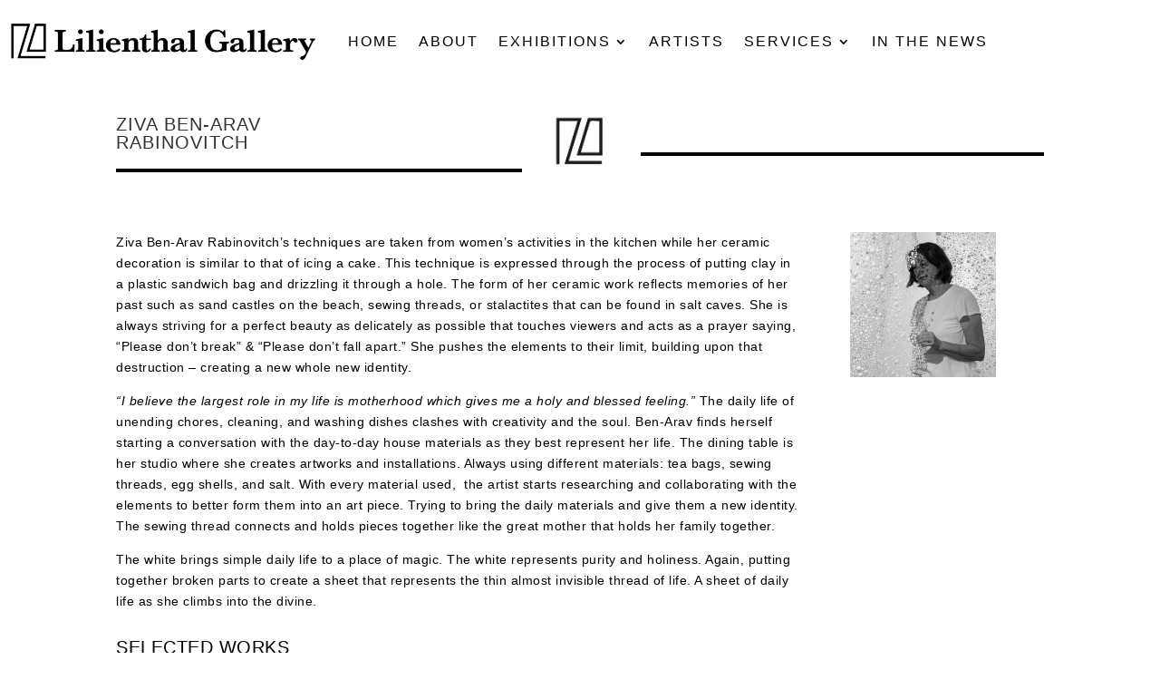

--- FILE ---
content_type: text/css; charset=UTF-8
request_url: https://lilienthalgallery.com/wp-content/et-cache/908/et-core-unified-908.min.css?ver=1768371015
body_size: -418
content:
#gform_submit_button_1{margin-bottom:2px;color:#fff!important;background-color:transparent;border:none;text-transform:uppercase;letter-spacing:3px}.et_pb_bg_layout_light .et-pb-arrow-next{color:#ffffff!important}.et_pb_bg_layout_light .et-pb-arrow-prev{color:#ffffff!important}input[type=text],select,textarea{border:1px solid #000000!important;color:#000000!important}input[type=email]{border:1px solid #000000!important;color:#000000!important}#gform_submit_button_2{margin-bottom:2px;color:#ffffff!important;background-color:#000000;border:none;text-transform:uppercase;letter-spacing:3px;padding:10px 30px}.et_pb_gutters3 .et_pb_column_4_4 .et_pb_blog_grid .column.size-1of3{margin-right:2.5%!important}

--- FILE ---
content_type: text/css; charset=UTF-8
request_url: https://lilienthalgallery.com/wp-content/et-cache/908/et-core-unified-tb-126-tb-140-deferred-908.min.css?ver=1768371015
body_size: -410
content:
.et_pb_section_1_tb_footer.et_pb_section{padding-top:5px;padding-bottom:6px;background-color:#000000!important}.et_pb_section_1_tb_footer{width:100%}.et_pb_row_1_tb_footer.et_pb_row{padding-top:10px!important;padding-bottom:10px!important;padding-top:10px;padding-bottom:10px}.et_pb_text_4_tb_footer.et_pb_text,.et_pb_text_4_tb_footer.et_pb_text a{color:#FFFFFF!important}.et_pb_text_4_tb_footer{font-family:'Arial',Helvetica,Arial,Lucida,sans-serif;font-size:12px;letter-spacing:1.1px}.et_pb_text_4_tb_footer h1{font-family:'Abel',Helvetica,Arial,Lucida,sans-serif;font-size:55px;letter-spacing:2px}.et_pb_text_4_tb_footer h2{font-family:'Abel',Helvetica,Arial,Lucida,sans-serif;letter-spacing:2px}.et_pb_text_4_tb_footer h3,.et_pb_text_4_tb_footer h4{font-family:'Abel',Helvetica,Arial,Lucida,sans-serif}@media only screen and (max-width:980px){.et_pb_text_4_tb_footer h1{font-size:60px}}@media only screen and (max-width:767px){.et_pb_text_4_tb_footer h1{font-size:40px}}